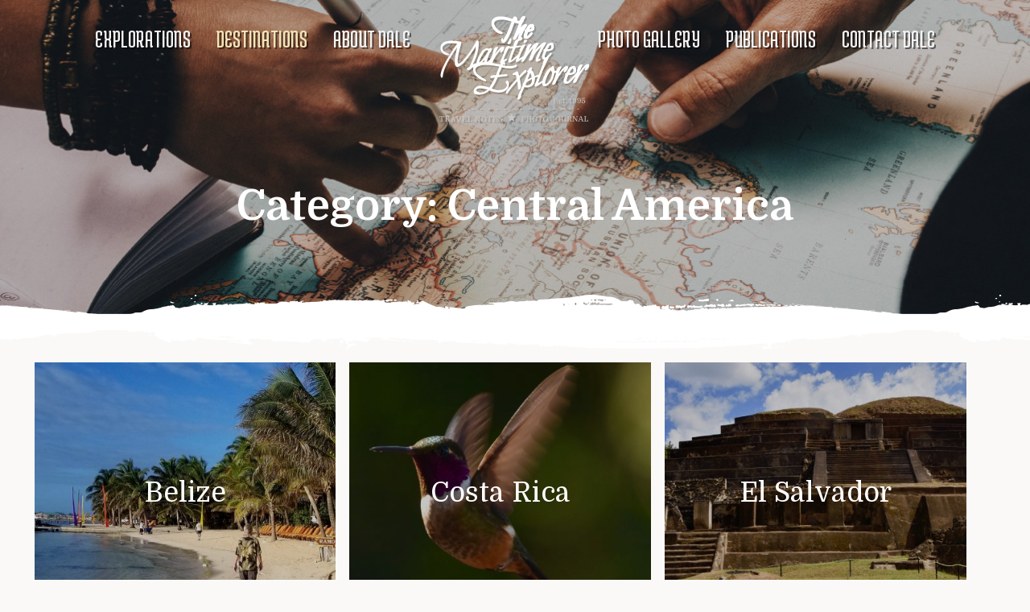

--- FILE ---
content_type: text/javascript
request_url: https://themaritimeexplorer.ca/wp-content/themes/tme/js/main.js?ver=6.9
body_size: 1363
content:
$(function(){
  // Submit on order change
  $('#search-order').on('change', function(e){
    document.cookie = 'search-order='+$(this).val();
    window.location.reload(true);
  });

  // More explorations sidebar follow
  var $sidebarArticles = $('.sidebar .related-articles');
  if($sidebarArticles.length) {
    var sidebarTop = $('.sidebar').offset().top,
        stickyTop = $sidebarArticles.offset().top - 80;

    $(window).on('scroll', function(){
      var scroll = $(window).scrollTop(),
          botLimit =  $('main').outerHeight() - $('.sidebar').outerHeight() - 120,
          newYPos = Math.min(botLimit, Math.max(0, scroll - stickyTop));
      
      $('.sidebar').css({'transform': 'translateY('+newYPos+'px)'});
    });
  }

  // Isotopoe
  $grid = $('.photo-gallery');
  if($grid.length){
    // Fancybox
    $fancybox = $('.fancybox');
    if($fancybox.length){
      $fancybox.fancybox({
        buttons : true
      });
    }

    // Initiate isotope
    $grid.imagesLoaded(function(){
      $grid.isotope({
        itemSelector: 'li',
      });
    });
    // filter items on button click
    $('.filters').on( 'click', 'a', function(e) {
      e.preventDefault();
      var filterValue = $(this).attr('data-filter');
      $grid.isotope({ filter: filterValue });
    });
  }

  // Gallery
  var $gallery = $('.hero-gallery .slides');
  if($gallery.length) {
    // Slider animation
    $gallery.find('li:first').addClass('fx');
    sliderinterval = setInterval(go_next_slide, 6000)
    var   images          = $gallery.find('li'),
          numberOfImages  = images.length,
          i               = 1;

    function restart_timer(){
      clearInterval(sliderinterval);
      sliderinterval = setInterval(go_next_slide, 6000);
    }
    function go_to_slide(index){
      $gallery.find('.fx').removeClass('fx');
      i = index;
      $(images[i]).addClass("fx");

      i++;
    }
    function go_next_slide() {
      if(i==numberOfImages){ i = 0;}
      $(images[i]).addClass("fx");

      if(i===0){ $(images[numberOfImages-2]).removeClass('fx');}
      if(i===1){ $(images[numberOfImages-1]).removeClass('fx');}
      if(i>1){ $(images[i-2]).removeClass('fx');}

      i++;
    }
    function go_prev_slide() {
      if(i==0){ i = numberOfImages;}
      $(images[i]).addClass("fx");

      if(i===numberOfImages-2){ $(images[0]).removeClass('fx');}
      if(i===numberOfImages-1){ $(images[1]).removeClass('fx');}
      if(i<numberOfImages-2){ $(images[i+2]).removeClass('fx');}

      i++;
    }
  }
});

// Code from old theme 
var sliderinterval = null;

$(function(){
  var slider = $('.slider');
  if(slider.length){
    var slides = slider.find('.slides');
    var bgselector = slider.find('.bg-selector');
    bgselector.find('button').on('click', function(e){
      var index = $(this).closest('li').index();
      go_to_slide(index);
      restart_timer();
    });

    var prev_slide = slider.find('.btn-prev');
    var next_slide = slider.find('.btn-next');
    prev_slide.on('click', function () {
      if(bgselector.find('.active').prev().length){
        go_prev_slide();
        restart_timer();
      }
    });
    next_slide.on('click', function () {
      if(bgselector.find('.active').next().length){
        go_next_slide();
        restart_timer();
      }
    });

    // Slider animation
    $('.slides li:first').addClass('fx');
    sliderinterval = setInterval(go_next_slide, 6000)
    var   images          = $('.slides > li'),
          numberOfImages  = images.length,
          i               = 1;

    function restart_timer(){
      clearInterval(sliderinterval);
      sliderinterval = setInterval(go_next_slide, 6000);
    }
    function go_to_slide(index){
      $('.slides .fx').removeClass('fx');
      i = index;
      $(images[i]).addClass("fx");

      bgselector.find('.active').removeClass('active');
      bgselector.find('li:eq('+i+')').addClass('active');

      i++;
    }
    function go_next_slide() {
      if(i==numberOfImages){ i = 0;}
      $(images[i]).addClass("fx");

      if(i===0){ $(images[numberOfImages-2]).removeClass('fx');}
      if(i===1){ $(images[numberOfImages-1]).removeClass('fx');}
      if(i>1){ $(images[i-2]).removeClass('fx');}

      bgselector.find('.active').removeClass('active');
      bgselector.find('li:eq('+i+')').addClass('active');

      i++;
    }
    function go_prev_slide() {
      if(i==0){ i = numberOfImages;}
      $(images[i]).addClass("fx");

      if(i===numberOfImages-2){ $(images[0]).removeClass('fx');}
      if(i===numberOfImages-1){ $(images[1]).removeClass('fx');}
      if(i<numberOfImages-2){ $(images[i+2]).removeClass('fx');}

      bgselector.find('.active').removeClass('active');
      bgselector.find('li:eq('+i+')').addClass('active');

      i++;
    }
  }
});

jQuery(window).load(function() {
  load_delayed();

  var $ = jQuery;

  var slider = $('.slider');
  var SPEED = 150;
  var wrapper = slider.find('.bg-selector');
  var slides = wrapper.find('> ul');
  var prev = $('.bg-prev');
  var next = $('.bg-next');
  var sw = 0;
  var container_height = wrapper.height();

  container_height = wrapper.height();
  slides.children().each(function (i, el) {
    sw += $(el).outerHeight(true);
  });
  if (sw < container_height) {
      prev.hide();
      next.hide();
      slides.height(sw).css('top', 'auto');
      wrapper.css('bottom', '15px')
  } else {
      prev.show();
      next.show();
      slides.height(sw).css('top', 0);
      wrapper.css('bottom', 'auto')
  }

  $(window).on('resize', function () {
    sw = 0;
    wrapper.height($(window).height() - 60);
    container_height = wrapper.height();
    slides.children().each(function (i, el) {
      sw += $(el).outerHeight(true);
    });
    if (sw < container_height) {
        prev.hide();
        next.hide();
        slides.height(sw).css('top', 'auto');
    } else {
        prev.show();
        next.show();
        slides.height(sw).css('top', 0);
    }
  });

  prev.on('click', function () {
    var newtop = parseInt(slides.css('top'));
    newtop += SPEED;

    if (newtop > 0) {
        newtop = 0;
    }

    slides.css('top', newtop);
  });
  next.on('click', function () {
    var newtop = parseInt(slides.css('top'));
    newtop -= SPEED;

    if (newtop < - sw + container_height) {
        newtop = - sw + container_height;
    }

    slides.css('top', newtop);
  });
});

function load_delayed(){
  if($('.hero-gallery').length) {
    var element = jQuery('[data-delayed-style]').first();
    if(element.length){
      var index = element.closest('li').index();
      var newstyle = element.data('delayed-style');
      element.removeAttr('data-delayed-style').attr('style', newstyle);
      setTimeout(function(){
        load_delayed();
      }, 1000);
    }
  }else{
    var element = jQuery('[data-delayed-src]').first();
    if(element.length){
      var index = element.closest('li').index();

      var element2 = jQuery('[data-delayed-style]:eq('+(index-1)+')');
      element2.attr('style', element2.data('delayed-style'));

      var newsrc = element.data('delayed-src');
      element.removeAttr('data-delayed-src').attr('src', newsrc).load(function(){
        load_delayed();
      });
    }
  }
}

